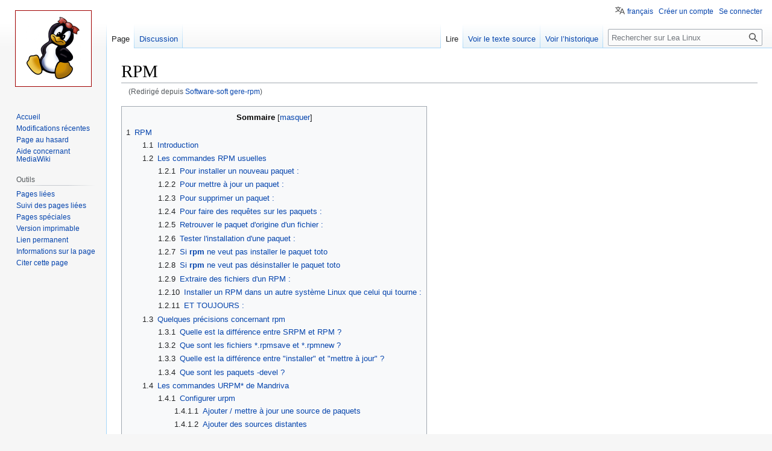

--- FILE ---
content_type: text/html; charset=UTF-8
request_url: https://lea-linux.org/documentations/Software-soft_gere-rpm
body_size: 18259
content:
<!DOCTYPE html>
<html class="client-nojs" lang="fr" dir="ltr">
<head>
<meta charset="UTF-8"/>
<title>RPM — Lea Linux</title>
<script>document.documentElement.className="client-js";RLCONF={"wgBreakFrames":false,"wgSeparatorTransformTable":[",\t."," \t,"],"wgDigitTransformTable":["",""],"wgDefaultDateFormat":"dmy","wgMonthNames":["","janvier","février","mars","avril","mai","juin","juillet","août","septembre","octobre","novembre","décembre"],"wgRequestId":"aWyyb1S-9p6UdAxLLikFegAAABk","wgCSPNonce":false,"wgCanonicalNamespace":"","wgCanonicalSpecialPageName":false,"wgNamespaceNumber":0,"wgPageName":"RPM","wgTitle":"RPM","wgCurRevisionId":44702,"wgRevisionId":44702,"wgArticleId":2701,"wgIsArticle":true,"wgIsRedirect":false,"wgAction":"view","wgUserName":null,"wgUserGroups":["*"],"wgCategories":["Logiciels","Fedora","RHEL","Mageia","Mandriva","SUSE","Commandes Unix","CC-BY-SA"],"wgPageContentLanguage":"fr","wgPageContentModel":"wikitext","wgRelevantPageName":"RPM","wgRelevantArticleId":2701,"wgIsProbablyEditable":false,"wgRelevantPageIsProbablyEditable":false,"wgRestrictionEdit":[],"wgRestrictionMove":[],
"wgRedirectedFrom":"Software-soft_gere-rpm","wgVector2022PreviewPages":[],"wgULSAcceptLanguageList":[],"wgULSCurrentAutonym":"français","wgInternalRedirectTargetUrl":"/documentations/RPM","wgULSPosition":"personal","wgULSisCompactLinksEnabled":true,"wgULSisLanguageSelectorEmpty":false};RLSTATE={"site.styles":"ready","user.styles":"ready","user":"ready","user.options":"loading","skins.vector.styles.legacy":"ready","ext.uls.pt":"ready"};RLPAGEMODULES=["mediawiki.action.view.redirect","site","mediawiki.page.ready","mediawiki.toc","skins.vector.legacy.js","ext.uls.compactlinks","ext.uls.interface"];</script>
<script>(RLQ=window.RLQ||[]).push(function(){mw.loader.implement("user.options@12s5i",function($,jQuery,require,module){mw.user.tokens.set({"patrolToken":"+\\","watchToken":"+\\","csrfToken":"+\\"});});});</script>
<link rel="stylesheet" href="/docs/load.php?lang=fr&amp;modules=ext.uls.pt%7Cskins.vector.styles.legacy&amp;only=styles&amp;skin=vector"/>
<script async="" src="/docs/load.php?lang=fr&amp;modules=startup&amp;only=scripts&amp;raw=1&amp;skin=vector"></script>
<meta name="generator" content="MediaWiki 1.40.1"/>
<meta name="robots" content="max-image-preview:standard"/>
<meta name="format-detection" content="telephone=no"/>
<meta name="viewport" content="width=1000"/>
<link rel="icon" href="/favicon.ico"/>
<link rel="search" type="application/opensearchdescription+xml" href="/docs/opensearch_desc.php" title="Lea Linux (fr)"/>
<link rel="EditURI" type="application/rsd+xml" href="https://lea-linux.org/docs/api.php?action=rsd"/>
<link rel="canonical" href="https://lea-linux.org/documentations/RPM"/>
<link rel="license" href="http://creativecommons.org/licenses/by-sa/3.0/"/>
<link rel="alternate" type="application/atom+xml" title="Flux Atom de Lea Linux" href="/docs/index.php?title=Sp%C3%A9cial:Modifications_r%C3%A9centes&amp;feed=atom"/>
</head>
<body class="skin-vector-legacy mediawiki ltr sitedir-ltr mw-hide-empty-elt ns-0 ns-subject page-RPM rootpage-RPM skin-vector action-view"><div id="mw-page-base" class="noprint"></div>
<div id="mw-head-base" class="noprint"></div>
<div id="content" class="mw-body" role="main">
	<a id="top"></a>
	<div id="siteNotice"></div>
	<div class="mw-indicators">
	</div>
	<h1 id="firstHeading" class="firstHeading mw-first-heading"><span class="mw-page-title-main">RPM</span></h1>
	<div id="bodyContent" class="vector-body">
		<div id="siteSub" class="noprint">De Lea Linux</div>
		<div id="contentSub"><div id="mw-content-subtitle"><span class="mw-redirectedfrom">(Redirigé depuis <a href="/docs/index.php?title=Software-soft_gere-rpm&amp;redirect=no" class="mw-redirect" title="Software-soft gere-rpm">Software-soft gere-rpm</a>)</span></div></div>
		<div id="contentSub2"></div>
		
		<div id="jump-to-nav"></div>
		<a class="mw-jump-link" href="#mw-head">Aller à la navigation</a>
		<a class="mw-jump-link" href="#searchInput">Aller à la recherche</a>
		<div id="mw-content-text" class="mw-body-content mw-content-ltr" lang="fr" dir="ltr"><div class="mw-parser-output"><div id="toc" class="toc" role="navigation" aria-labelledby="mw-toc-heading"><input type="checkbox" role="button" id="toctogglecheckbox" class="toctogglecheckbox" style="display:none" /><div class="toctitle" lang="fr" dir="ltr"><h2 id="mw-toc-heading">Sommaire</h2><span class="toctogglespan"><label class="toctogglelabel" for="toctogglecheckbox"></label></span></div>
<ul>
<li class="toclevel-1 tocsection-1"><a href="#RPM"><span class="tocnumber">1</span> <span class="toctext">RPM</span></a>
<ul>
<li class="toclevel-2 tocsection-2"><a href="#Introduction"><span class="tocnumber">1.1</span> <span class="toctext">Introduction</span></a></li>
<li class="toclevel-2 tocsection-3"><a href="#Les_commandes_RPM_usuelles"><span class="tocnumber">1.2</span> <span class="toctext">Les commandes RPM usuelles</span></a>
<ul>
<li class="toclevel-3 tocsection-4"><a href="#Pour_installer_un_nouveau_paquet_:"><span class="tocnumber">1.2.1</span> <span class="toctext">Pour installer un nouveau paquet&#160;:</span></a></li>
<li class="toclevel-3 tocsection-5"><a href="#Pour_mettre_à_jour_un_paquet_:"><span class="tocnumber">1.2.2</span> <span class="toctext">Pour mettre à jour un paquet&#160;:</span></a></li>
<li class="toclevel-3 tocsection-6"><a href="#Pour_supprimer_un_paquet_:"><span class="tocnumber">1.2.3</span> <span class="toctext">Pour supprimer un paquet&#160;:</span></a></li>
<li class="toclevel-3 tocsection-7"><a href="#Pour_faire_des_requêtes_sur_les_paquets_:"><span class="tocnumber">1.2.4</span> <span class="toctext">Pour faire des requêtes sur les paquets&#160;:</span></a></li>
<li class="toclevel-3 tocsection-8"><a href="#Retrouver_le_paquet_d&#39;origine_d&#39;un_fichier_:"><span class="tocnumber">1.2.5</span> <span class="toctext">Retrouver le paquet d'origine d'un fichier&#160;:</span></a></li>
<li class="toclevel-3 tocsection-9"><a href="#Tester_l&#39;installation_d&#39;une_paquet_:"><span class="tocnumber">1.2.6</span> <span class="toctext">Tester l'installation d'une paquet&#160;:</span></a></li>
<li class="toclevel-3 tocsection-10"><a href="#Si_rpm_ne_veut_pas_installer_le_paquet_toto"><span class="tocnumber">1.2.7</span> <span class="toctext">Si <b>rpm</b> ne veut pas installer le paquet toto</span></a></li>
<li class="toclevel-3 tocsection-11"><a href="#Si_rpm_ne_veut_pas_désinstaller_le_paquet_toto"><span class="tocnumber">1.2.8</span> <span class="toctext">Si <b>rpm</b> ne veut pas désinstaller le paquet toto</span></a></li>
<li class="toclevel-3 tocsection-12"><a href="#Extraire_des_fichiers_d&#39;un_RPM_:"><span class="tocnumber">1.2.9</span> <span class="toctext">Extraire des fichiers d'un RPM&#160;:</span></a></li>
<li class="toclevel-3 tocsection-13"><a href="#Installer_un_RPM_dans_un_autre_système_Linux_que_celui_qui_tourne_:"><span class="tocnumber">1.2.10</span> <span class="toctext">Installer un RPM dans un autre système Linux que celui qui tourne&#160;:</span></a></li>
<li class="toclevel-3 tocsection-14"><a href="#ET_TOUJOURS_:"><span class="tocnumber">1.2.11</span> <span class="toctext">ET TOUJOURS&#160;:</span></a></li>
</ul>
</li>
<li class="toclevel-2 tocsection-15"><a href="#Quelques_précisions_concernant_rpm"><span class="tocnumber">1.3</span> <span class="toctext">Quelques précisions concernant rpm</span></a>
<ul>
<li class="toclevel-3 tocsection-16"><a href="#Quelle_est_la_différence_entre_SRPM_et_RPM_?"><span class="tocnumber">1.3.1</span> <span class="toctext">Quelle est la différence entre SRPM et RPM&#160;?</span></a></li>
<li class="toclevel-3 tocsection-17"><a href="#Que_sont_les_fichiers_*.rpmsave_et_*.rpmnew_?"><span class="tocnumber">1.3.2</span> <span class="toctext">Que sont les fichiers *.rpmsave et *.rpmnew&#160;?</span></a></li>
<li class="toclevel-3 tocsection-18"><a href="#Quelle_est_la_différence_entre_&quot;installer&quot;_et_&quot;mettre_à_jour&quot;_?"><span class="tocnumber">1.3.3</span> <span class="toctext">Quelle est la différence entre "installer" et "mettre à jour"&#160;?</span></a></li>
<li class="toclevel-3 tocsection-19"><a href="#Que_sont_les_paquets_-devel_?"><span class="tocnumber">1.3.4</span> <span class="toctext">Que sont les paquets -devel&#160;?</span></a></li>
</ul>
</li>
<li class="toclevel-2 tocsection-20"><a href="#Les_commandes_URPM*_de_Mandriva"><span class="tocnumber">1.4</span> <span class="toctext">Les commandes URPM* de Mandriva</span></a>
<ul>
<li class="toclevel-3 tocsection-21"><a href="#Configurer_urpm"><span class="tocnumber">1.4.1</span> <span class="toctext">Configurer urpm</span></a>
<ul>
<li class="toclevel-4 tocsection-22"><a href="#Ajouter_/_mettre_à_jour_une_source_de_paquets"><span class="tocnumber">1.4.1.1</span> <span class="toctext">Ajouter / mettre à jour une source de paquets</span></a></li>
<li class="toclevel-4 tocsection-23"><a href="#Ajouter_des_sources_distantes"><span class="tocnumber">1.4.1.2</span> <span class="toctext">Ajouter des sources distantes</span></a></li>
<li class="toclevel-4 tocsection-24"><a href="#Supprimer_une_source_de_paquets"><span class="tocnumber">1.4.1.3</span> <span class="toctext">Supprimer une source de paquets</span></a></li>
</ul>
</li>
<li class="toclevel-3 tocsection-25"><a href="#Installer_avec_urpmi"><span class="tocnumber">1.4.2</span> <span class="toctext">Installer avec urpmi</span></a>
<ul>
<li class="toclevel-4 tocsection-26"><a href="#Installer_depuis_les_sources_urpm"><span class="tocnumber">1.4.2.1</span> <span class="toctext">Installer depuis les sources urpm</span></a></li>
<li class="toclevel-4 tocsection-27"><a href="#Installer_directement_un_ou_plusieurs_fichiers_rpm"><span class="tocnumber">1.4.2.2</span> <span class="toctext">Installer directement un ou plusieurs fichiers rpm</span></a></li>
</ul>
</li>
<li class="toclevel-3 tocsection-28"><a href="#Désinstaller_avec_urpme"><span class="tocnumber">1.4.3</span> <span class="toctext">Désinstaller avec urpme</span></a>
<ul>
<li class="toclevel-4 tocsection-29"><a href="#Désinstaller_un_paquet"><span class="tocnumber">1.4.3.1</span> <span class="toctext">Désinstaller un paquet</span></a></li>
<li class="toclevel-4 tocsection-30"><a href="#Désinstaller_toutes_les_bibliothèques_inutilisées"><span class="tocnumber">1.4.3.2</span> <span class="toctext">Désinstaller toutes les bibliothèques inutilisées</span></a></li>
</ul>
</li>
<li class="toclevel-3 tocsection-31"><a href="#Rechercher_avec_urpmf_(et_urpmq)"><span class="tocnumber">1.4.4</span> <span class="toctext">Rechercher avec urpmf (et urpmq)</span></a></li>
<li class="toclevel-3 tocsection-32"><a href="#Mettre_à_jour_le_système"><span class="tocnumber">1.4.5</span> <span class="toctext">Mettre à jour le système</span></a></li>
<li class="toclevel-3 tocsection-33"><a href="#Conclusion_sur_urpm"><span class="tocnumber">1.4.6</span> <span class="toctext">Conclusion sur urpm</span></a></li>
</ul>
</li>
<li class="toclevel-2 tocsection-34"><a href="#apt-get_sur_Red_Hat"><span class="tocnumber">1.5</span> <span class="toctext">apt-get sur Red Hat</span></a>
<ul>
<li class="toclevel-3 tocsection-35"><a href="#Installation_de_apt-get"><span class="tocnumber">1.5.1</span> <span class="toctext">Installation de apt-get</span></a></li>
<li class="toclevel-3 tocsection-36"><a href="#Installer_/_Désinstaller_/_Mettre_à_jour_des_packages"><span class="tocnumber">1.5.2</span> <span class="toctext">Installer / Désinstaller / Mettre à jour des packages</span></a>
<ul>
<li class="toclevel-4 tocsection-37"><a href="#Installer_/_Mettre_à_jour_un_ou_plusieurs_packages"><span class="tocnumber">1.5.2.1</span> <span class="toctext">Installer / Mettre à jour un ou plusieurs packages</span></a></li>
<li class="toclevel-4 tocsection-38"><a href="#Désinstaller_avec_apt-get"><span class="tocnumber">1.5.2.2</span> <span class="toctext">Désinstaller avec apt-get</span></a></li>
<li class="toclevel-4 tocsection-39"><a href="#Mettre_à_jour_le_système_2"><span class="tocnumber">1.5.2.3</span> <span class="toctext">Mettre à jour le système</span></a></li>
<li class="toclevel-4 tocsection-40"><a href="#Rechercher_des_informations_sur_un_package_installé"><span class="tocnumber">1.5.2.4</span> <span class="toctext">Rechercher des informations sur un package installé</span></a></li>
</ul>
</li>
</ul>
</li>
<li class="toclevel-2 tocsection-41"><a href="#Voir_aussi"><span class="tocnumber">1.6</span> <span class="toctext">Voir aussi</span></a></li>
<li class="toclevel-2 tocsection-42"><a href="#À_propos_de_cette_documentation"><span class="tocnumber">1.7</span> <span class="toctext">À propos de cette documentation</span></a></li>
<li class="toclevel-2"><a href="#Copyright"><span class="tocnumber">1.8</span> <span class="toctext">Copyright</span></a></li>
</ul>
</li>
</ul>
</div>

<h1><span class="mw-headline" id="RPM">RPM</span></h1>
<p>Installer des programmes sous GNU/Linux est très simple quand on utilise les bons outils...
</p><p>Ce document ne vise pas à remplacer la page de man de RPM, mais plutôt de donner une courte référence des commandes les plus utiles pour gérer vos paquets à ce format.
</p><p>Voir aussi <a href="/documentations/YUM" title="YUM">Quelques subtiles options de YUM</a> et les fiches pratiques concernant l'installation de logiciels sous <a href="/documentations/Fiches:Administration-ficheinstall-Fedora" class="mw-redirect" title="Fiches:Administration-ficheinstall-Fedora">Fedora</a>, <a href="/documentations/Fiches:Administration-ficheinstall-Mandriva" title="Fiches:Administration-ficheinstall-Mandriva">Mandriva</a> et <a href="/documentations/Fiches:Administration-ficheinstall-Mageia" class="mw-redirect" title="Fiches:Administration-ficheinstall-Mageia">Mageia</a>.
</p>
<h2><span class="mw-headline" id="Introduction">Introduction</span></h2>
<p>Le format RPM (RedHat Package Manager), a été, comme son nom l'indique, créé à l'origine pour la distribution Red Hat. Depuis, de nombreuses distributions l'ont utilisé, on peut citer par exemple Mandriva (ex-Mandrake) ou SuSE. 
</p><p>D'autres formats de paquets dans le monde Linux sont DEB (pour Debian) et TGZ (pour Slackware). <b>Qu'est-ce qu'un paquet&#160;?</b> C'est un fichier (une archive, un peu comme un fichier .tar ou .zip) qui contient tous les fichiers appartenant à une application, une bibliothèque, etc. ainsi que des scripts de contrôle qui sont exécutés lors de l'installation ou de la désinstallation de l'application. Ce fichier contient également toutes les dépendances à d'autres applications, bibliothèques, etc.<br /><u>Note</u>&#160;: on parle indifféremment de paquet, package ou même paquetage pour désigner le fichier qui contient l'ensemble des fichiers d'un programme (le fichier rpm lui-même).<br />
</p><p>Il existe de nombreux utilitaires graphiques tels que Kpackage, GnoRPM, Midnight Commander, etc. qui permettent d'installer et de gérer les paquets RPM. L'installation depuis la ligne de commande reste toutefois la solution la plus rapide et la plus efficace pour ce travail.
</p><p>La plus grande partie des commandes décrites peuvent être exécutée par un utilisateur lambda. Toutefois les commandes qui installent, mettent à jour ou suppriment des paquets nécessitent des droits d'administrateur (root).
</p><p>Nous allons voir ici deux méthodes pour gérer les paquets RPM&#160;:<br />
</p>
<ul><li><a href="/documentations/G%C3%A9rer_les_paquetages_RPM#Les_commandes_rpm_usuelles" class="mw-redirect" title="Gérer les paquetages RPM">la commande rpm</a>,</li>
<li><a href="/documentations/G%C3%A9rer_les_paquetages_RPM#Les_commandes_urpm.2A_de_Mandrake" class="mw-redirect" title="Gérer les paquetages RPM">les commandes urpm* de Mandriva</a>.</li></ul>
<p>Les noms des paquets sont très longs et donc très pénibles à orthographier correctement. Linux offre toutefois des aides à la frappe&#160;:
</p>
<ul><li>lorsque vous installez un RPM, ou travaillez sur un RPM non encore installé, utilisez la complétion de ligne de commande en tapant les premières lettres du nom du fichier RPM puis la touche TAB. Si la correspondance reste équivoque, Linux vous donnera les possibilités trouvées, retapera votre ligne et vous laissera ajouter quelques lettres pour lever l'indétermination.</li>
<li>lorsque vous travaillez sur un RPM qui est déjà installé, la commande <b>rpm</b> s'adresse à la base de données des paquets installés, qui consigne les noms courts en plus des noms de fichiers complets. L'indication du numéro de version n'est donc en général pas nécessaire (sauf si le même package est installé 2 fois avec 2 versions différentes).</li></ul>
<h2><span class="mw-headline" id="Les_commandes_RPM_usuelles">Les commandes RPM usuelles</span></h2>
<h3><span class="mw-headline" id="Pour_installer_un_nouveau_paquet_:">Pour installer un nouveau paquet&#160;:</span></h3>
<div class="code">rpm -ivh toto.rpm</div>
<p>Attention, si vous installez un paquet par cette méthode et qu'il existe déjà sur votre système dans une version inférieure, vous risquez d'avoir des problèmes pour le désinstaller (voir plus bas). Par contre, pour installer une bibliothèque simultanément en deux version différentes, utilisez cette syntaxe.
</p><p>Les options <b>h</b> et <b>v</b> ne sont pas obligatoires, <b> -i</b> est suffisant pour faire une installation. L'option <b> h</b> provoque l'affichage d'une barre de progression (ça fait très pro sur l'écran&#160;!) et <b>v</b> rend l'installation bavarde, ce qui fournit des messages plus explicites en cas d'erreur. L'option <b> -vh</b> peut être appliquée sur toutes les commandes rpm ci-après afin de rendre rpm plus bavard.
</p>
<h3><span id="Pour_mettre_.C3.A0_jour_un_paquet_:"></span><span class="mw-headline" id="Pour_mettre_à_jour_un_paquet_:">Pour mettre à jour un paquet&#160;:</span></h3>
<div class="code">rpm -Uvh toto.rpm</div>
<p>Avec un "U" comme "Upgrade" (mise à jour en anglais).
</p><p>Attention, ceci ne s'applique pas pour upgrader un noyau, voir la <a href="/documentations/Kernel-index" class="mw-redirect" title="Kernel-index">rubrique noyau</a> à ce sujet.
</p><p>Enfin, pour remplacer un paquet par un paquet plus ancien ("downgrader"), la commande à utiliser est&#160;:
</p>
<div class="code">rpm -Uvh --oldpaquet toto.rpm</div>
<h3><span class="mw-headline" id="Pour_supprimer_un_paquet_:">Pour supprimer un paquet&#160;:</span></h3>
<div class="code">rpm -e toto<br /> rpm -e toto-version</div>
<p>Le "<b>e</b>" correspond à "erase" (effacer en anglais). <br /> La syntaxe complète (avec numéro de version) permet de distinguer deux versions d'un même paquet qui auraient été installées ensemble.
</p>
<h3><span id="Pour_faire_des_requ.C3.AAtes_sur_les_paquets_:"></span><span class="mw-headline" id="Pour_faire_des_requêtes_sur_les_paquets_:">Pour faire des requêtes sur les paquets&#160;:</span></h3>
<p>Afficher la liste de tous les paquets déjà installés J'imagine que "<b>a</b>" doit signifier "all"&#160;;-)&#160;:<br />
</p>
<div class="code">rpm -qa</div>
<p>et
</p>
<div class="code">rpm -qa | less</div>
<p>Pour afficher la liste page par page...  
</p><p>Trouve un paquet identifié par son nom (toto)&#160;:
</p>
<div class="code">rpm -qa | grep toto</div>
<p>La recherche peut s'appliquer à une partie seulement du nom, par exemple <b>rpm -qa | grep 'util'</b> vous donne la liste de tous les RPM installés tels que util-linux, nautilus, bind_utils etc.. Attention la syntaxe est sensible à la distinction majuscules / minuscules&#160;!
</p><p>Pour trier par date d'installation&#160;:
</p>
<div class="code">rpm -qa --last</div>
<p>Pour trier par taille&#160;:
</p>
<div class="code">rpm -qa --queryformat '%{name}&#160;%{size}\n' | sort -n +1 | column -t</div>
<p>Jolie ligne de commande n'est-ce pas&#160;?&#160;;-)
</p><p>Obtenir la liste des fichiers contenus dans un paquet toto qui est déjà installé&#160;:
</p>
<div class="code">rpm -ql toto</div>
<p>On dira que "<b>l</b>" est l'initiale de "list".
</p><p>Dans la foulée de la syntaxe précédente, celle-ci donne les informations relatives à ce paquet, une brève description de ce que fait le paquet, des dépendances qui doivent être satisfaites, etc.&#160;:
</p>
<div class="code">rpm -qi toto</div>
<p>On parie que "<b>i</b>" est mis pour "information"&#160;? <br /> La même chose sur un paquet pas encore installé&#160;: 
</p>
<div class="code">rpm -qip toto.rpm</div>
<p>Avec un "<b>p</b>" comme "paquet".
</p><p>Nota&#160;:
</p>
<ul><li>L'option <b>p</b> s'applique aussi à d'autres syntaxes, par exemple <b>rpm -qlp toto.rpm</b> pour avoir la liste des fichiers d'un paquet non encore installé.</li>
<li>Les options de requêtes peuvent se cumuler. Par exemple <b>rpm -ql<b>ip</b> toto.rpm</b> donnera  à la fois les infos et la liste des fichiers du paquet toto.rpm.</li></ul>
<h3><span id="Retrouver_le_paquet_d.27origine_d.27un_fichier_:"></span><span class="mw-headline" id="Retrouver_le_paquet_d'origine_d'un_fichier_:">Retrouver le paquet d'origine d'un fichier&#160;:</span></h3>
<div class="code">rpm -qf /usr/lib/toto.txt</div>
<p>Il peut arriver que vous vous trouviez en face d'un fichier dont vous vous demandez quel est le paquet qui a bien pu installer ce fichier. Pas de panique&#160;! Là aussi la commande RPM peut vous être d'une aide précieuse. Ici le '<b>f</b>' signifie fichier (file en anglais).
</p><p>Cette commande fonctionne sur les paquets installés. Oui, mais si on veut trouver un fichier parmi les paquets non installés&#160;?<br /> Si vous utilisez Mandriva (voir la partie sur urpm plus bas), la commande suivante fera l'affaire&#160;:<br /><b>urpmf le_fichier</b><br /> Sinon, placez-vous dans le répertoire contenant les .rpm (le CD en général) et faites&#160;:<br /><b>for i in *.rpm&#160;; do rpm -qpli $i | grep le_fichier &amp;&amp; echo $i&#160;; done</b><br /> ou bien&#160;: <br /><b>rpm -q -p -filesbypkg *.rpm | grep le_fichier</b>.
</p>
<h3><span id="Tester_l.27installation_d.27une_paquet_:"></span><span class="mw-headline" id="Tester_l'installation_d'une_paquet_:">Tester l'installation d'une paquet&#160;:</span></h3>
<div class="code">rpm -i --test toto</div>
<p>Effectue simplement une vérification sans installer le paquet toto. Permet essentiellement de vérifier si l'installation pourrait se dérouler sans encombre ou alors si des dépendances non satisfaites risquent de faire avorter l'installation.
</p>
<h3><span class="mw-headline" id="Si_rpm_ne_veut_pas_installer_le_paquet_toto">Si <b>rpm</b> ne veut pas installer le paquet toto</span></h3>
<p>Il existe plusieurs options. Premièrement&#160;: ne pas vérifier les dépendances.
</p>
<div class="code">rpm -i --nodeps toto</div>
<p>Deuxièmement&#160;: forcer l'installation, en cas de conflit avec certains autres <b>rpm</b>.
</p>
<div class="code">rpm -i --force toto</div>
<p>Enfin, combinez les deux options pour vraiment obliger <b>rpm</b> à procéder à l'installation.
</p>
<h3><span id="Si_rpm_ne_veut_pas_d.C3.A9sinstaller_le_paquet_toto"></span><span class="mw-headline" id="Si_rpm_ne_veut_pas_désinstaller_le_paquet_toto">Si <b>rpm</b> ne veut pas désinstaller le paquet toto</span></h3>
<p>Il suffit alors de faire&#160;:
</p><p><b>rpm -qa | grep toto</b>
</p><p>Affiche la liste des paquets dont le nom contient toto, par exemple&#160;:
</p>
<div class="code">
<p>toto-1.1<br />
toto-1.2
</p>
</div>
<div class="code">rpm -e toto-1.1</div>
<p>Désinstalle le paquet désigné par son nom <b>et</b> son numéro de version. 
</p>
<h3><span id="Extraire_des_fichiers_d.27un_RPM_:"></span><span class="mw-headline" id="Extraire_des_fichiers_d'un_RPM_:">Extraire des fichiers d'un RPM&#160;:</span></h3>
<p>Certains outils comme Midnight Commander (commande <b>mc</b>, ou <b>gmc</b>) permettent d'ouvrir des fichiers rpm, de se déplacer dedans et de copier des fichiers vers d'autres répertoires.
</p><p>Vous pouvez aussi convertir le rpm en archive cpio (l'ancêtre de tar), par la commande <b>rpm2cpio</b>, et ensuite utiliser la commande <b>cpio</b> pour extraire le ou les fichiers.
</p>
<h3><span id="Installer_un_RPM_dans_un_autre_syst.C3.A8me_Linux_que_celui_qui_tourne_:"></span><span class="mw-headline" id="Installer_un_RPM_dans_un_autre_système_Linux_que_celui_qui_tourne_:">Installer un RPM dans un autre système Linux que celui qui tourne&#160;:</span></h3>
<p>Vous avez plusieurs systèmes Linux sur votre machine, ou bien vous avez bouté avec le CD ou une disquette de sauvegarde. Vous souhaitez installer un rpm dans un autre système dont la partition racine est monté dans /mnt/racine. La commande à taper est&#160;:
</p>
<div class="code">rpm -i --root=/mnt/racine /chemin/paquet.rpm</div>
<p>Vous pouvez utiliser l'option <b>--root=/mnt/racine</b> dans toutes les commandes rpm, pour faire des recherches, etc. avec rpm sur l'autre système Linux.
</p>
<h3><span class="mw-headline" id="ET_TOUJOURS_:">ET TOUJOURS&#160;:</span></h3>
<div class="code">man rpm</div>
<p>L'accès à la page du manuel, le réflexe qu'on devrait toujours avoir...
</p><p><br />
<br />
</p>
<h2><span id="Quelques_pr.C3.A9cisions_concernant_rpm"></span><span class="mw-headline" id="Quelques_précisions_concernant_rpm">Quelques précisions concernant rpm</span></h2>
<h3><span id="Quelle_est_la_diff.C3.A9rence_entre_SRPM_et_RPM_.3F"></span><span class="mw-headline" id="Quelle_est_la_différence_entre_SRPM_et_RPM_?">Quelle est la différence entre SRPM et RPM&#160;?</span></h3>
<p>Les paquets SRPM (Source RPM) contiennent les sources d'un logiciel prêtes à être recompilées et transformées en paquet rpm. Afin de reconstruire un paquet rpm à partir d'un srpm (fichier .src.rpm), il faut utiliser la commande&#160;:
</p>
<div class="code"> # rpmbuild --rebuild paquet.src.rpm</div>
<p>Le paquet rpm résultant se trouvera dans <b>/usr/src/RPM/RPMS/&lt;arch&gt;</b> où <b>&lt;arch&gt;</b> est i386, i586, ppc, etc. suivant votre architecture.
</p><p>Pour simplement installer le paquet, sans reconstruire le fichier .rpm, faire&#160;:
</p>
<div class="code"> # rpmbuild --recompile paquet.src.rpm</div>
<p>Cela peut être très utile pour installer un programme qui a été compilé avec des versions de librairies différentes des vôtres et qui refuse donc de s'installer, tout en conservant l'intégrité de votre base de données des rpm (tout programme installé devrait être dans la base, mais si vous installez à partir des sources .tar.gz par ./configure &amp;&amp; make install, cela ne sera pas le cas.). Par exemple - cet exemple date un peu -, vous pouvez récupérer un srpm de Mandrake Cooker (la version de développement) et essayer de le reconstruire sur une Mandrake 8.2.
</p><p>Note&#160;: ce processus nécessite que les paquets -devel nécessaires aient été installés, ainsi que les compilateurs utilisés, etc. Voir l'article sur [[Software-soft_gere-compil|la compilation] .<br />
</p>
<h3><span id="Que_sont_les_fichiers_.2A.rpmsave_et_.2A.rpmnew_.3F"></span><span class="mw-headline" id="Que_sont_les_fichiers_*.rpmsave_et_*.rpmnew_?">Que sont les fichiers *.rpmsave et *.rpmnew&#160;?</span></h3>
<p>Lorsque rpm installe un paquet, il peut soit conserver les anciens fichiers de configuration&#160;; les nouveaux seront alors renommés en *.rpmnew.<br /> Si rpm remplace les anciens fichiers de configuration par des nouveaux, alors ce sont les anciens qui seront renommés en *.rpmsave.
</p>
<h3><span id="Quelle_est_la_diff.C3.A9rence_entre_.22installer.22_et_.22mettre_.C3.A0_jour.22_.3F"></span><span class="mw-headline" id="Quelle_est_la_différence_entre_&quot;installer&quot;_et_&quot;mettre_à_jour&quot;_?">Quelle est la différence entre "installer" et "mettre à jour"&#160;?</span></h3>
<p>La mise à jour (<i>upgrade</i> en anglais) remplace l'ancien paquet par le nouveau, tandis que l'installation conserve si possible l'ancienne version du programme et installe la nouvelle en parallèle.
</p><p>Cela peut être fort utile pour les bibliothèques&#160;: lorsque vous essayez de mettre à jour une bibliothèque, vous pouvez rompre des dépendances avec les programmes déjà installés (s'il y a un gros saut de version). Afin de ne pas avoir de problèmes, au lieu de mettre à jour la nouvelle version, installez-la&#160;; ainsi l'ancienne version restera présente et les anciens programmes tourneront sans problème. Cela ne pose aucun problème d'avoir plusieurs versions d'une bibliothèque installée sur un système.<br />
</p>
<h3><span id="Que_sont_les_paquets_-devel_.3F"></span><span class="mw-headline" id="Que_sont_les_paquets_-devel_?">Que sont les paquets -devel&#160;?</span></h3>
<p>Vous avez sans doute remarqué que souvent, pour un paquet toto.rpm, vous aviez un deuxième paquet toto-devel.rpm.
</p><p>toto.rpm contient le logiciel, bibliothèque, etc. lui-même, c'est à dire la version que vous allez utiliser tous les jours.
</p><p>toto-devel.rpm contient des fichiers (les "entêtes", etc.) qui permettent de compiler des programmes qui utilisent toto. Ainsi, toutes les bibliothèques ont leur paquet -devel.
</p><p>Vous avez besoin d'installer les paquets -devel uniquement si vous désirez compiler des logiciels, que ce soit d'après l'archive tar.gz ou le paquet src.rpm.<br /><br />
</p><p><br />
<br />
</p>
<h2><span id="Les_commandes_URPM.2A_de_Mandriva"></span><span class="mw-headline" id="Les_commandes_URPM*_de_Mandriva">Les commandes URPM* de Mandriva</span></h2>
<p>La commande initiale rpm de Red Hat - souffrait de nombreuses limitations que Mandrake puis Mandriva a dépassées, en créant les outils urpm* (User RPM) à partir de Mandrake 7.0 (2000). 
</p><p>urpm est utilisée aujourd'hui par Mandriva et ses dérivées, comme Mageia. Red Hat utilise quant à lui désormais le gestionnaire de paquets <a href="/documentations/Fiches:Administration-ficheinstall-Fedora" class="mw-redirect" title="Fiches:Administration-ficheinstall-Fedora">YUM</a> (depuis Fedora Core 1, en 2003) issu de la distribution Yellow Dog.
</p><p>Les avantages d'urpm sur la commande rpm&#160;:
</p>
<ul><li>résolution automatique et installation/désistallation automatique des paquets dépendants (rpm indique seulement le nom de paquets manquants)&#160;;</li>
<li>urpm connaît l'ensemble des paquets installables depuis différentes sources (les CD, serveurs ftp de mise à jour, <a rel="nofollow" class="external text" href="http://plf.zarb.org">Penguin Liberation Front</a> ...)&#160;;</li>
<li>urpm permet d'installer des paquets depuis internet lorsque ceux-ci sont plus récents que sur les CD (depuis Mandrake 8.0)&#160;;</li>
<li>urpm permet d'installer des paquets en donnant seulement un nom incomplet (exemple&#160;: <b>urpmi amarok</b> pour chercher et installer Amarok, <b>urpmi mplayer</b>, etc.)&#160;;</li>
<li>etc.</li></ul>
<p>Sur chacune des commandes dont on va parler ci-dessous, je vous conseille de lire la page de man (<b>man urpmi</b>, <b>man urpmf</b>, etc.) afin d'en apprendre plus.
</p><p>Toutes les actions décrites ici peuvent également être réalisées de manière graphique, avec le gestionnaire graphique de programmes Rpmdrake (lançable via les menus ou par la commande <b>rpmdrake</b>) qui est une interface graphique aux programmes urpm*. Je vous conseille de tester les deux manières de faire, car contrairement aux apparences, la ligne de commande peut être plus simple et/ou rapide.
</p>
<h3><span class="mw-headline" id="Configurer_urpm">Configurer urpm</span></h3>
<h4><span id="Ajouter_.2F_mettre_.C3.A0_jour_une_source_de_paquets"></span><span class="mw-headline" id="Ajouter_/_mettre_à_jour_une_source_de_paquets">Ajouter / mettre à jour une source de paquets</span></h4>
<p>Après avoir installé votre distribution, le média d'installation (CD par exmeple) ont été créés dans la base de données de urpm en tant que source de paquets.
</p><p>Cependant, vous pouvez ajouter autant de sources que vous le désirez. Supposons par exemple que vous ayez un répertoire "incoming/rpms" dans lequel vous placez tous les rpm que vous récupérez sur internet. Vous pouvez l'ajouter à votre base de données urpm par la commande&#160;:
</p>
<div class="code"> # urpmi.addmedia mes_rpm file://home/jice/incoming/rpms</div>
<p>Où mes_rpm est le nom (arbitraire) que vous donnez à votre source de paquets.
</p><p>Par la suite, vous pourrez mettre à jour cette source par&#160;:<br />
</p>
<div class="code">urpmi.update mes_rpm</div>
<p>De même, pour ajouter une source ftp de paquets, on donne l'URL du fichier hdlist.cz sur le serveur. Exemple pour le <a rel="nofollow" class="external text" href="http://plf.zarb.org">Penguin Liberation Front</a> et une Mandrake 9.0&#160;:<br />
</p>
<div class="code">urpmi.addmedia plf <a rel="nofollow" class="external free" href="ftp://ftp.easynet.fr/plf/9.0">ftp://ftp.easynet.fr/plf/9.0</a> with hdlist.cz</div>
<p>Et de la même façon, pour mettre à jour la source de temps en temps&#160;:
</p>
<div class="code">urpmi.update plf</div>
<p>L'option -a permet de mettre à jour toutes les sources en même temps&#160;:
</p>
<div class="code">urpmi.update -a</div>
<h4><span class="mw-headline" id="Ajouter_des_sources_distantes">Ajouter des sources distantes</span></h4>
<p>Si vous possédez une connexion à haut débit (ce n'est pas obligatoire, mais conseillé pour utiliser cette option), vous pouvez utiliser des sources <b>main</b> <b>contrib</b> et <b>update</b> situées sur internet.
</p><p>L'outil en ligne à <a rel="nofollow" class="external text" href="http://easyurpmi.zarb.org">cette adresse</a> vous permet de configurer vos sources urpmi facilement selon votre distribution et votre localisation géographique. Si vous avez une connexion à haut débit, je vous conseille même de commencer par un <b>urpmi.removemedia -a</b> pour ne plus utiliser les cdroms comme sources, et ne plus vous fatiguer à les chercher dans la pile de cd.
</p><p><u>Note</u>&#160;: le fichier de configuration de urpm est <b>/etc/urpmi/urpmi.cfg</b> et les bases de données dans <b>/var/lib/urpmi</b>.
</p>
<h4><span class="mw-headline" id="Supprimer_une_source_de_paquets">Supprimer une source de paquets</span></h4>
<p>Pour supprimer la source mes_rpm, taper&#160;:<br />
</p>
<div class="code">urpmi.removemedia mes_rpm</div>
<h3><span class="mw-headline" id="Installer_avec_urpmi">Installer avec urpmi</span></h3>
<h4><span class="mw-headline" id="Installer_depuis_les_sources_urpm">Installer depuis les sources urpm<br /></span></h4>
<p>Pour installer un logiciel avec urpm, rien de plus simple. Vous tapez simplement la commande <b>urpmi</b> suivie d'une partie du nom du logiciel. Exemple&#160;:<br />
</p>
<div class="code">urpmi mplayer</div>
<p>urpmi va alors chercher la version la plus récente du paquet correspondant, regarder s'il doit installer des paquets dépendants (et vous en demander confirmation), et installer l'ensemble des paquets.
</p><p>Dans le cas ou l'argument donné à urpmi est ambigu, urpmi renvoie le nom des paquets correspondants&#160;; il ne vous reste plus qu'à choisir dans la liste et relancer urpmi avec le bon nom de paquets.
</p><p>Si vous voulez installer le paquet qui fournit une librairie (par exemple), utilisez le modifieur <b>-p</b>&#160;:
</p>
<div class="code">  # urpmi -p libe2p.so.2</div>
<p>urpmi va alors rechercher quel paquet fournit <b>libe2p.so.2</b> et l'installer (ici libext2fs2).
</p>
<h4><span class="mw-headline" id="Installer_directement_un_ou_plusieurs_fichiers_rpm">Installer directement un ou plusieurs fichiers rpm</span></h4>
<p>Dans ce cas, il suffit de passer le nom du fichier en argument à urpmi&#160;:
</p>
<div class="code">urpmi mon_paquet-version.i586.rpm</div>
<p>et le paquet sera mis à jour de la même manière que rpm -U l'aurait fait.
</p><p>urpmi peut installer plusieurs paquets d'un coup&#160;: par exemple, pour installer la dernière version de KDE que j'ai téléchargée, je me mets dans le répertoire où j'ai mis les rpm, et je tape&#160;:
</p>
<div class="code">urpmi *.rpm</div>
<p>Pour installer (et non mettre à jour un paquet, par exemple pour ajouter un nouveau noyau en parallèle de l'ancien, ou bien une nouvelle librairie qui doit coexister avec l'ancienne), il faut utiliser l'option <b>-i</b>&#160;:
</p>
<div class="code">urpmi -i</div><p>.
</p><p>urpmi peut également utiliser une url pour installer un paquet. Par exemple, <b>urpmi <a rel="nofollow" class="external free" href="http://example.com/example.rpm">http://example.com/example.rpm</a></b> va installer le paquet après l'avoir téléchargé. urpmi supporte http, ftp, rsync et ssh pour le moment.
</p>
<h3><span id="D.C3.A9sinstaller_avec_urpme"></span><span class="mw-headline" id="Désinstaller_avec_urpme">Désinstaller avec urpme</span></h3>
<h4><span id="D.C3.A9sinstaller_un_paquet"></span><span class="mw-headline" id="Désinstaller_un_paquet">Désinstaller un paquet</span></h4>
<p>Pour désinstaller un paquet, il faut utiliser <b>urpme</b>&#160;:
</p>
<div class="code">urpme mplayer</div>
<p>désinstallera mplayer. S'il y a des paquets qui en dépendent, urpme demandera s'il doit les désinstaller également. À utiliser avec précaution&#160;;-)<br />
</p>
<h4><span id="D.C3.A9sinstaller_toutes_les_biblioth.C3.A8ques_inutilis.C3.A9es"></span><span class="mw-headline" id="Désinstaller_toutes_les_bibliothèques_inutilisées">Désinstaller toutes les bibliothèques inutilisées</span></h4>
<p>La commande <b>urpmi_rpm-find-leaves -g</b> liste les bibliothèques que l'on peut desinstaller sans crainte.
</p><p>Associé à <b>urpme</b>, cela permet de nettoyer le système de toutes ses bibliothèques inutilisées:
</p>
<div class="code">urpme `urpmi_rpm-find-leaves -g`</div>
<p>Dans certains cas, il est nécessaire d'effectuer la commande plusieurs fois.
</p>
<h3><span id="Rechercher_avec_urpmf_.28et_urpmq.29"></span><span class="mw-headline" id="Rechercher_avec_urpmf_(et_urpmq)">Rechercher avec urpmf (et urpmq)</span></h3>
<p>L'outil de choix pour faire de recherches dans les paquets rpm est <b> urpmf</b>. Cela permet de rechercher non seulement dans les paquets installés comme avec rpm -q, mais aussi des paquets installables&#160;!
</p>
<div class="code">urpmf toto</div>
<p>renverra la liste de tous les paquets qui contiennent le fichier toto.
</p><p>urpmf dispose de nombreuses options pour faire des requêtes sur les différentes informations de la base de données des paquets.
</p><p>Quelques exemples&#160;:
</p><p>Liste des paquets du groupe "Games"&#160;:
</p>
<div class="code">urpmf --group Games</div>
<p>Taille du paquet "pingus"&#160;:
</p>
<div class="code">
<p>urpmf --size pingus<br />
<br />
pingus:size:1102629
</p>
</div>
<p>Recherche du mot "pingus" dans les résumés de paquets&#160;:
</p>
<div class="code">
<p>urpmf --summary pingus<br /> 
pingus:summary:Pingus - A free Lemmings clone
</p>
</div>
<p>Voir <b>man urpmf</b> pour de plus amples informations.
</p><p>La commande <b>urpmq</b> vous permet d'autres types de requêtes&#160;:
</p><p>Liste des paquets dont le nom contient la chaîne "toto"&#160;:
</p>
<div class="code">urpmq -y toto</div>
<p>Sur quelle source se trouve le paquet toto&#160;:
</p>
<div class="code">urpmq --archive toto</div>
<p>Quels paquets dépendent du paquet toto&#160;:
</p>
<div class="code">urpmq -d toto</div>
<p>Nom complet du fichier rpm du paquet toto&#160;:
</p>
<div class="code">urpmq -r toto</div>
<p>Résumé d'une ligne d'un paquet ( summary + nom + cersion )&#160;:
</p>
<div class="code">urpmq --summary toto</div>
<p>Voir aussi <b>man urpmq</b>.<br />
</p>
<h3><span id="Mettre_.C3.A0_jour_le_syst.C3.A8me"></span><span class="mw-headline" id="Mettre_à_jour_le_système">Mettre à jour le système</span></h3>
<p>urpm vous permet de mettre à jour votre système avec les derniers correctifs de sécurité et les corrections de bugs que les distributions publient régulièrement.
</p><p>Pour ce faire, il faut avoir paramétré un miroir ftp de mises à jour de sécurité dans urpm (voir configuration), ou avec le Gestionnaire de Programmes (qui est bien pratique pour cette opération).
</p><p>Si la source de mise à jour s'appelle maj_secu, il faut lancer la commandes suivante pour la mettre à jour&#160;:
</p>
<div class="code">urpmi.update maj_secu</div>
<p>puis&#160;:
</p>
<div class="code">urpmi --auto-select</div>
<p>urpm va alors lister les paquets mis à jour et vous demander si vous souhaitez les installer (pour qu'il installe tout sans demander, pratique pour mettre la commande dans un cron, ajouter l'option <b>--auto</b>).
</p><p>Si vous souhaitez que urpm ne mette pas à jour automatiquement certains paquets, il suffit d'ajouter leur nom dans le fichier <b>/etc/urpmi/skip.list</b> . Par exemple, pour empêcher urpm de mettre à jour automatiquement le kernel et la glibc, ajouter dans ce fichier&#160;:
</p>
<div class="code">kernel<br /> glibc</div>
<h3><span class="mw-headline" id="Conclusion_sur_urpm">Conclusion sur urpm</span></h3>
<p>Les détails des commandes urpm sont encore trop peu connus&#160;; la maintenance de votre Mandriva ou Mageia sera bien plus aisée avec leur utilisation.
</p><p><br />
<br />
</p>
<h2><span class="mw-headline" id="apt-get_sur_Red_Hat">apt-get sur Red Hat</span></h2>
<p>Comme dit plus haut, Red Hat et Fedora recommandent désormais le gestionnaire de paquets <a href="/documentations/YUM" title="YUM">YUM</a>. C'est ce que vous devez utiliser par défaut, le reste étant plus de la «&#160;bidouille&#160;»&#160;:-)
</p><p>Cependant, Red Hat dispose également d'autres outils pour faciliter la gestion des paquets et la mise à jour du système. J'ai (Jice) testé <b>rpm-get</b> que je n'ai pas trouvé satisfaisant. Par-contre le portage de <b>apt-get</b> sur redhat est véritablement une réussite. C'est donc cet utilitaire dont je parlerai concernant Redhat (pour l'article je travaille sur une Redhat 7.3)
</p><p>Cette version de apt-get pour RPM, même si elle est critiquée parce qu'elle utilise <b>RPM</b> (contre <b>dpkg</b> pour Debian), est extrêmement efficace
</p><p>Les principaux apports de <b>apt-get</b>:
</p>
<ul><li>Prise en charge des dépendances pour l'installation et la désinstallation de paquets&#160;;</li>
<li>Mise à jour complète de la distribution avec les dernières versions des paquets existantes&#160;;</li>
<li>Comme pour urpm, installation des paquetages en donnant seulement un nom incomplet.</li></ul>
<h3><span class="mw-headline" id="Installation_de_apt-get">Installation de apt-get</span></h3>
<p><b>Les packages à installer</b>&#160;:
</p><p>Vous devez installer au moins le package <a rel="nofollow" class="external text" href="http://apt.freshrpms.net/">apt-get</a> . Il contient les binaires que nous allons utiliser par la suite. Pour ceux qui préfèreraient utiliser une interface graphique, il en existe une, extrêmement conviviale, <a rel="nofollow" class="external text" href="http://ftp.freshrpms.net/pub/freshrpms/valhalla/synaptic/synaptic-0.25-fr0.1rh73.i386.rpm">synaptic</a>. <br /><span class="mw-default-size" typeof="mw:File"><a href="/documentations/Fichier:Rpm-rpm_synaptic.jpg" class="mw-file-description"><img src="/docs/images/2/2c/Rpm-rpm_synaptic.jpg" decoding="async" width="640" height="480" /></a></span>
</p><p><b>La configuration</b>&#160;:
</p><p>Elle est très simple. Une fois les packages installés il vous suffit de taper <b>apt-get update</b>. Ceci va synchroniser votre base de données locale avec celle du serveur ftp. Cette commande sera à relancer régulièrement pour remettre à jour cette base de données (à insérer dans une crontab par exemple).
</p>
<ul><li><b>/etc/apt/sources.list</b>&#160;: contient la liste des dépôts pour la récupération des packages. Ces dépôts peuvent être des CD-ROM, un emplacement sur votre disque dur, des URL.</li>
<li><b>/etc/apt/apt.conf</b>&#160;: fichier de configuration de apt-get</li>
<li><b>/var/cache/apt/archives</b>&#160;: contient les packages qui ont été downloadés pour être installés.</li></ul>
<p><b>Commande supplémentaire</b>&#160;:
</p><p>La commande <b>apt-cdrom</b> vous permet de rajouter directement au fichier <b>sources.list</b> des dépôts sur CD-ROM. <br />La syntaxe de la commande&#160;: <b>apt-cdrom --cdrom &lt;point-de-montage&gt; add</b><br /><b>Exemple&#160;: </b><b>apt-cdrom --cdrom /mnt/cdrom add</b><br /> Il vous reste alors à insérer successivement tous les CD en votre possession qui contiennent les packages Redhat.
</p>
<h3><span id="Installer_.2F_D.C3.A9sinstaller_.2F_Mettre_.C3.A0_jour_des_packages"></span><span class="mw-headline" id="Installer_/_Désinstaller_/_Mettre_à_jour_des_packages">Installer / Désinstaller / Mettre à jour des packages</span></h3>
<h4><span id="Installer_.2F_Mettre_.C3.A0_jour_un_ou_plusieurs_packages"></span><span class="mw-headline" id="Installer_/_Mettre_à_jour_un_ou_plusieurs_packages">Installer / Mettre à jour un ou plusieurs packages</span></h4>
<ul><li>Pour installer un ou plusieurs packages, on utilisera la commande <b>apt-get</b> avec l'argument <b>install</b>.<br /><b>Syntaxe</b>&#160;: <b>apt-get install package1 [package2...]</b><br /><b>Exemple</b>&#160;: <b>apt-get install mplayer</b> installera mplayer et les packages éventuellement nécessaires pour régler les dépendances.<br /></li>
<li>Vous pouvez également choisir d'installer des sources. Pour ce faire, il suffit d'utiliser l'argument <b>source</b>.<br /><b>Exemple&#160;:</b> <b>apt-get source galeon</b> vous permet de récupérer le RPM source de galeon.<br /></li>
<li>Pour mettre à jour un ou plusieurs packages, on utilisera la commande <b>apt-get</b> avec l'argument <b>upgrade</b>. Il est plus sûr au préalable d'exécuter la commande <b>apt-get update</b> pour mettre à jour la base de données locale et s'assurer que la mise à jour est réalisée avec la dernière version du dit package disponible.<br /><b>Syntaxe</b>&#160;: apt-get upgrade package1 [package2...]<br /><b>Exemple</b>&#160;: <b>apt-get upgrade mplayer</b> mettra à jour mplayer et les packages éventuellement nécessaires pour régler les dépendances.</li></ul>
<h4><span id="D.C3.A9sinstaller_avec_apt-get"></span><span class="mw-headline" id="Désinstaller_avec_apt-get">Désinstaller avec apt-get</span></h4>
<p>Désinstaller un ou plusieurs packages est aussi simple. Il suffit d'utiliser la commande <b>apt-get</b> suivie de l'argument <b>remove</b>.<br /><b>Syntaxe</b>&#160;: apt-get remove package1 [package2...]<br /><b>Exemple</b>&#160;: <b>apt-get remove mplayer</b> supprimera mplayer et les packages qui étaient dépendants de mplayer mais non utilisés par une autre application.
</p>
<h4><span id="Mettre_.C3.A0_jour_le_syst.C3.A8me_2"></span><span class="mw-headline" id="Mettre_à_jour_le_système_2">Mettre à jour le système</span></h4>
<p>Enfin <b>apt-get</b> peut vous permettre également de mettre à jour la totalité de votre distribution. Au préalable, on exécutera là encore un <b>apt-get update</b> pou s'assurer de disposer des derniers packages. Puis il suffit de lancer la commande <b>apt-get dist-upgrade</b>. Et le tour est joué&#160;;)
</p><p>Vous disposez également de la commande <b>apt-get check</b>. Elle vous permet de vérifier que vous n'avez pas de dépendances non résolues sur votre système.
</p>
<h4><span id="Rechercher_des_informations_sur_un_package_install.C3.A9"></span><span class="mw-headline" id="Rechercher_des_informations_sur_un_package_installé">Rechercher des informations sur un package installé</span></h4>
<p>Enfin la commande <b>apt-cache</b> vous permet d'obtenir un certain nombre d'informations sur les packages installés&#160;:
</p>
<ul><li>Pour vérifier qu'un package est bien installé, il suffit d'utiliser l'argument <b>search</b>.<br /><b>Syntaxe</b>&#160;: <b>apt-cache search chaine_de_caractères</b> (la chaîne de caractères peut contenir des expressions régulières).<br /><b>Exemple&#160;:</b> vous voulez vérifier que mplayer est bien installé&#160;:<br /><div class="code">&gt;apt-cache search mplayer<br /> mplayer - MPlayer, the Movie Player for Linux.<br /> mplayer-skins - A collection of skins for MPlayer.<br /> transcode - A Linux video stream processing utility.</div><br /></li>
<li>Pour vérifier les dépendances d'un package, on utilisera l'argument <b>depends</b>.<br /><b>Syntaxe</b>&#160;: <b>apt-cache depends chaine_de_caractères</b><br /><b>Exemple&#160;:</b> vous voulez connaitre les dépendances de mplayer&#160;:<br /><div class="code">&gt;apt-cache depends mplayer<br /> mplayer<br /> Depends: libdvdread<br /> Depends: libdvdcss<br /> libdvdcss2<br /> Depends: gtk+<br /> Depends: SDL<br /> Depends: divx4linux<br /> Depends: lame<br /> Depends: libvorbis<br /> Depends: lirc<br /> Depends: libdv<br /> Depends: aalib<br /> Depends: arts </div></li></ul>
<h2><span class="mw-headline" id="Voir_aussi">Voir aussi</span></h2>
<ul><li><a href="/documentations/YUM" title="YUM">Quelques subtiles options de YUM</a></li>
<li>Les fiches pratiques pour l'installation de logiciels sous <a href="/documentations/Fiches:Administration-ficheinstall-Fedora" class="mw-redirect" title="Fiches:Administration-ficheinstall-Fedora">Fedora</a>, <a href="/documentations/Fiches:Administration-ficheinstall-Mandriva" title="Fiches:Administration-ficheinstall-Mandriva">Mandriva</a> et <a href="/documentations/Fiches:Administration-ficheinstall-Mageia" class="mw-redirect" title="Fiches:Administration-ficheinstall-Mageia">Mageia</a>.</li>
<li><a href="/documentations/Installer_un_logiciel_sous_Linux" title="Installer un logiciel sous Linux">Installer un logiciel sous Linux</a></li>
<li><a rel="nofollow" class="external text" href="http://easyurpmi.zarb.org/?language=fr">easy URPMI</a>&#160;: un site pour trouver des sources urpmi (toutes&#160;?)</li></ul>
<p><br />
<br />
<b><b><a href="/documentations/Logiciels" title="Logiciels">@ Retour à la rubrique Logiciels</a></b></b>
</p>
<h2><span id=".C3.80_propos_de_cette_documentation"></span><span class="mw-headline" id="À_propos_de_cette_documentation">À propos de cette documentation</span></h2>
<p>Cette documentation a été écrite par <a href="/documentations/Utilisateur:LeaJice" class="mw-redirect" title="Utilisateur:LeaJice">Jean-Christophe 'Jice' Cardot</a>; révision par Jean-Marc Lichtle, puis <a href="/documentations/Utilisateur:LeaJice" class="mw-redirect" title="Utilisateur:LeaJice">Jice</a> et <a href="/documentations/Utilisateur:Ennael" title="Utilisateur:Ennael">Anne</a>, puis <a href="/documentations/Utilisateur:Maston28" title="Utilisateur:Maston28">Jean-Thomas Muyl (maston28)</a>; petits ajouts et mises à jour par <a href="/documentations/Utilisateur:Misc" title="Utilisateur:Misc">Misc</a> et <a href="/documentations/Utilisateur:Jiel" title="Utilisateur:Jiel">Jiel</a>.
</p><p>Son titre original était <i>RPM, URPMI et apt-get</i>. Elle a été scindée en trois partie en 2018, <a class="mw-selflink selflink">RPM</a>, <a href="/documentations/URPMI" title="URPMI">URPMI</a>, <a href="/documentations/Installation_de_apt-get_sur_Red_Hat_Linux_7.3" title="Installation de apt-get sur Red Hat Linux 7.3">Installation de apt-get sur Red Hat Linux 7.3</a>.
</p>
<h2><span class="mw-headline" id="Copyright">Copyright</span></h2>
<p><b>© 25/02/2000, 2001, 2002, 2004, 2005, 2006, 2011</b> <i><a href="/documentations/Utilisateur:LeaJice" class="mw-redirect" title="Utilisateur:LeaJice">Jean-Christophe Cardot</a>, Jean-Marc Lichtle, <a href="/documentations/Utilisateur:Ennael" title="Utilisateur:Ennael">Anne Nicolas</a>, <a href="/documentations/Utilisateur:Maston28" title="Utilisateur:Maston28">Jean-Thomas Muyl (maston28)</a></i>
</p>
<table align="center" style="width:80%; background-color:#f8f8f8; border:2px solid #e0e0e0; padding:5px;">

<tbody><tr>
<td align="center"><span class="mw-default-size" typeof="mw:File"><a href="/documentations/Fichier:CC_SomeRightsReserved.png" class="mw-file-description" title="Creative Commons License"><img alt="Creative Commons License" src="/docs/images/b/bb/CC_SomeRightsReserved.png" decoding="async" width="90" height="30" /></a></span><br /><span typeof="mw:File"><a href="/documentations/Fichier:Cc-by.png" class="mw-file-description" title="Creative Commons Attribution icon"><img alt="Creative Commons Attribution icon" src="/docs/images/d/de/Cc-by.png" decoding="async" width="24" height="24" /></a></span><span typeof="mw:File"><a href="/documentations/Fichier:Cc-sa.png" class="mw-file-description" title="Creative Commons Share Alike icon"><img alt="Creative Commons Share Alike icon" src="/docs/images/c/c2/Cc-sa.png" decoding="async" width="24" height="24" /></a></span>
</td>
<td align="center"><i> Ce document est publié sous licence  <a href="http://fr.wikipedia.org/wiki/Creative_Commons" class="extiw" title="w:Creative Commons">Creative Commons</a><br />Attribution, Partage à l'identique 4.0&#160;:<br /><a rel="nofollow" class="external free" href="https://creativecommons.org/licenses/by-sa/4.0/">https://creativecommons.org/licenses/by-sa/4.0/</a></i>
</td></tr></tbody></table>
<!-- 
NewPP limit report
Cached time: 20260118012638
Cache expiry: 86400
Reduced expiry: false
Complications: [show‐toc, no‐toc‐conversion]
CPU time usage: 0.112 seconds
Real time usage: 0.132 seconds
Preprocessor visited node count: 282/1000000
Post‐expand include size: 1328/2097152 bytes
Template argument size: 210/2097152 bytes
Highest expansion depth: 4/100
Expensive parser function count: 0/100
Unstrip recursion depth: 0/20
Unstrip post‐expand size: 2/5000000 bytes
-->
<!--
Transclusion expansion time report (%,ms,calls,template)
100.00%    6.765      1 Modèle:Copy
100.00%    6.765      1 -total
 47.94%    3.243      1 Modèle:CC-BY-SA
-->

<!-- Saved in parser cache with key leaprod_docs-mw_:pcache:idhash:2701-0!canonical and timestamp 20260118012638 and revision id 44702. Rendering was triggered because: diff-page
 -->
</div>
<div class="printfooter" data-nosnippet="">Récupérée de «&#160;<a dir="ltr" href="https://lea-linux.org/docs/index.php?title=RPM&amp;oldid=44702">https://lea-linux.org/docs/index.php?title=RPM&amp;oldid=44702</a>&#160;»</div></div>
		<div id="catlinks" class="catlinks" data-mw="interface"><div id="mw-normal-catlinks" class="mw-normal-catlinks"><a href="/documentations/Sp%C3%A9cial:Cat%C3%A9gories" title="Spécial:Catégories">Catégories</a> : <ul><li><a href="/documentations/Cat%C3%A9gorie:Logiciels" title="Catégorie:Logiciels">Logiciels</a></li><li><a href="/documentations/Cat%C3%A9gorie:Fedora" title="Catégorie:Fedora">Fedora</a></li><li><a href="/documentations/Cat%C3%A9gorie:RHEL" title="Catégorie:RHEL">RHEL</a></li><li><a href="/documentations/Cat%C3%A9gorie:Mageia" title="Catégorie:Mageia">Mageia</a></li><li><a href="/documentations/Cat%C3%A9gorie:Mandriva" title="Catégorie:Mandriva">Mandriva</a></li><li><a href="/documentations/Cat%C3%A9gorie:SUSE" title="Catégorie:SUSE">SUSE</a></li><li><a href="/documentations/Cat%C3%A9gorie:Commandes_Unix" title="Catégorie:Commandes Unix">Commandes Unix</a></li><li><a href="/documentations/Cat%C3%A9gorie:CC-BY-SA" title="Catégorie:CC-BY-SA">CC-BY-SA</a></li></ul></div></div>
	</div>
</div>

<div id="mw-navigation">
	<h2>Menu de navigation</h2>
	<div id="mw-head">
		
<nav id="p-personal" class="vector-menu mw-portlet mw-portlet-personal vector-user-menu-legacy" aria-labelledby="p-personal-label" role="navigation"  >
	<h3
		id="p-personal-label"
		
		class="vector-menu-heading "
	>
		<span class="vector-menu-heading-label">Outils personnels</span>
	</h3>
	<div class="vector-menu-content">
		
		<ul class="vector-menu-content-list"><li id="pt-uls" class="mw-list-item active"><a class="uls-trigger" href="#"><span>français</span></a></li><li id="pt-createaccount" class="mw-list-item"><a href="/docs/index.php?title=Sp%C3%A9cial:Cr%C3%A9er_un_compte&amp;returnto=RPM" title="Nous vous encourageons à créer un compte utilisateur et vous connecter ; ce n’est cependant pas obligatoire."><span>Créer un compte</span></a></li><li id="pt-login" class="mw-list-item"><a href="/docs/index.php?title=Sp%C3%A9cial:Connexion&amp;returnto=RPM" title="Nous vous encourageons à vous connecter ; ce n’est cependant pas obligatoire. [o]" accesskey="o"><span>Se connecter</span></a></li></ul>
		
	</div>
</nav>

		<div id="left-navigation">
			
<nav id="p-namespaces" class="vector-menu mw-portlet mw-portlet-namespaces vector-menu-tabs vector-menu-tabs-legacy" aria-labelledby="p-namespaces-label" role="navigation"  >
	<h3
		id="p-namespaces-label"
		
		class="vector-menu-heading "
	>
		<span class="vector-menu-heading-label">Espaces de noms</span>
	</h3>
	<div class="vector-menu-content">
		
		<ul class="vector-menu-content-list"><li id="ca-nstab-main" class="selected mw-list-item"><a href="/documentations/RPM" title="Voir le contenu de la page [c]" accesskey="c"><span>Page</span></a></li><li id="ca-talk" class="mw-list-item"><a href="/documentations/Discussion:RPM" rel="discussion" title="Discussion au sujet de cette page de contenu [t]" accesskey="t"><span>Discussion</span></a></li></ul>
		
	</div>
</nav>

			
<nav id="p-variants" class="vector-menu mw-portlet mw-portlet-variants emptyPortlet vector-menu-dropdown" aria-labelledby="p-variants-label" role="navigation"  >
	<input type="checkbox"
		id="p-variants-checkbox"
		role="button"
		aria-haspopup="true"
		data-event-name="ui.dropdown-p-variants"
		class="vector-menu-checkbox"
		aria-labelledby="p-variants-label"
	/>
	<label
		id="p-variants-label"
		 aria-label="Modifier la variante de langue"
		class="vector-menu-heading "
	>
		<span class="vector-menu-heading-label">français</span>
	</label>
	<div class="vector-menu-content">
		
		<ul class="vector-menu-content-list"></ul>
		
	</div>
</nav>

		</div>
		<div id="right-navigation">
			
<nav id="p-views" class="vector-menu mw-portlet mw-portlet-views vector-menu-tabs vector-menu-tabs-legacy" aria-labelledby="p-views-label" role="navigation"  >
	<h3
		id="p-views-label"
		
		class="vector-menu-heading "
	>
		<span class="vector-menu-heading-label">Affichages</span>
	</h3>
	<div class="vector-menu-content">
		
		<ul class="vector-menu-content-list"><li id="ca-view" class="selected mw-list-item"><a href="/documentations/RPM"><span>Lire</span></a></li><li id="ca-viewsource" class="mw-list-item"><a href="/docs/index.php?title=RPM&amp;action=edit" title="Cette page est protégée.&#10;Vous pouvez toutefois en visualiser la source. [e]" accesskey="e"><span>Voir le texte source</span></a></li><li id="ca-history" class="mw-list-item"><a href="/docs/index.php?title=RPM&amp;action=history" title="Historique des versions de cette page [h]" accesskey="h"><span>Voir l’historique</span></a></li></ul>
		
	</div>
</nav>

			
<nav id="p-cactions" class="vector-menu mw-portlet mw-portlet-cactions emptyPortlet vector-menu-dropdown" aria-labelledby="p-cactions-label" role="navigation"  title="Plus d’options" >
	<input type="checkbox"
		id="p-cactions-checkbox"
		role="button"
		aria-haspopup="true"
		data-event-name="ui.dropdown-p-cactions"
		class="vector-menu-checkbox"
		aria-labelledby="p-cactions-label"
	/>
	<label
		id="p-cactions-label"
		
		class="vector-menu-heading "
	>
		<span class="vector-menu-heading-label">Plus</span>
	</label>
	<div class="vector-menu-content">
		
		<ul class="vector-menu-content-list"></ul>
		
	</div>
</nav>

			
<div id="p-search" role="search" class="vector-search-box-vue  vector-search-box-show-thumbnail vector-search-box-auto-expand-width vector-search-box">
	<div>
		<form action="/docs/index.php" id="searchform"
			class="vector-search-box-form">
			<div id="simpleSearch"
				class="vector-search-box-inner"
				 data-search-loc="header-navigation">
				<input class="vector-search-box-input"
					 type="search" name="search" placeholder="Rechercher sur Lea Linux" aria-label="Rechercher sur Lea Linux" autocapitalize="sentences" title="Rechercher sur Lea Linux [f]" accesskey="f" id="searchInput"
				>
				<input type="hidden" name="title" value="Spécial:Recherche">
				<input id="mw-searchButton"
					 class="searchButton mw-fallbackSearchButton" type="submit" name="fulltext" title="Rechercher les pages comportant ce texte." value="Rechercher">
				<input id="searchButton"
					 class="searchButton" type="submit" name="go" title="Accédez à une page du même nom si elle existe" value="Lire">
			</div>
		</form>
	</div>
</div>

		</div>
	</div>
	
<div id="mw-panel" class="vector-legacy-sidebar">
	<div id="p-logo" role="banner">
		<a class="mw-wiki-logo" href="/documentations/Accueil"
			title="Visiter la page d’accueil"></a>
	</div>
	
<nav id="p-navigation" class="vector-menu mw-portlet mw-portlet-navigation vector-menu-portal portal" aria-labelledby="p-navigation-label" role="navigation"  >
	<h3
		id="p-navigation-label"
		
		class="vector-menu-heading "
	>
		<span class="vector-menu-heading-label">Navigation</span>
	</h3>
	<div class="vector-menu-content">
		
		<ul class="vector-menu-content-list"><li id="n-mainpage-description" class="mw-list-item"><a href="/documentations/Accueil" title="Accueil général [z]" accesskey="z"><span>Accueil</span></a></li><li id="n-recentchanges" class="mw-list-item"><a href="/documentations/Sp%C3%A9cial:Modifications_r%C3%A9centes" title="Liste des modifications récentes sur le wiki [r]" accesskey="r"><span>Modifications récentes</span></a></li><li id="n-randompage" class="mw-list-item"><a href="/documentations/Sp%C3%A9cial:Page_au_hasard" title="Afficher une page au hasard [x]" accesskey="x"><span>Page au hasard</span></a></li><li id="n-help-mediawiki" class="mw-list-item"><a href="https://www.mediawiki.org/wiki/Special:MyLanguage/Help:Contents"><span>Aide concernant MediaWiki</span></a></li></ul>
		
	</div>
</nav>

	
<nav id="p-tb" class="vector-menu mw-portlet mw-portlet-tb vector-menu-portal portal" aria-labelledby="p-tb-label" role="navigation"  >
	<h3
		id="p-tb-label"
		
		class="vector-menu-heading "
	>
		<span class="vector-menu-heading-label">Outils</span>
	</h3>
	<div class="vector-menu-content">
		
		<ul class="vector-menu-content-list"><li id="t-whatlinkshere" class="mw-list-item"><a href="/documentations/Sp%C3%A9cial:Pages_li%C3%A9es/RPM" title="Liste des pages liées qui pointent sur celle-ci [j]" accesskey="j"><span>Pages liées</span></a></li><li id="t-recentchangeslinked" class="mw-list-item"><a href="/documentations/Sp%C3%A9cial:Suivi_des_liens/RPM" rel="nofollow" title="Liste des modifications récentes des pages appelées par celle-ci [k]" accesskey="k"><span>Suivi des pages liées</span></a></li><li id="t-specialpages" class="mw-list-item"><a href="/documentations/Sp%C3%A9cial:Pages_sp%C3%A9ciales" title="Liste de toutes les pages spéciales [q]" accesskey="q"><span>Pages spéciales</span></a></li><li id="t-print" class="mw-list-item"><a href="javascript:print();" rel="alternate" title="Version imprimable de cette page [p]" accesskey="p"><span>Version imprimable</span></a></li><li id="t-permalink" class="mw-list-item"><a href="/docs/index.php?title=RPM&amp;oldid=44702" title="Adresse permanente de cette version de cette page"><span>Lien permanent</span></a></li><li id="t-info" class="mw-list-item"><a href="/docs/index.php?title=RPM&amp;action=info" title="Davantage d’informations sur cette page"><span>Informations sur la page</span></a></li><li id="t-cite" class="mw-list-item"><a href="/docs/index.php?title=Sp%C3%A9cial:Citer&amp;page=RPM&amp;id=44702&amp;wpFormIdentifier=titleform" title="Informations sur la manière de citer cette page"><span>Citer cette page</span></a></li></ul>
		
	</div>
</nav>

	
</div>

</div>

<footer id="footer" class="mw-footer" role="contentinfo" >
	<ul id="footer-info">
	<li id="footer-info-lastmod"> La dernière modification de cette page a été faite le 30 novembre 2023 à 16:58.</li>
	<li id="footer-info-copyright">Le contenu est disponible sous licence <a class="external" rel="nofollow" href="http://creativecommons.org/licenses/by-sa/3.0/">Attribution-Share Alike 3.0 Unported</a> sauf mention contraire.</li>
	<li id="footer-info-viewcount">Cette page a été consultée 88&#160;311 fois.</li>
</ul>

	<ul id="footer-places">
	<li id="footer-places-privacy"><a href="/documentations/Lea_Linux:Politique_de_confidentialit%C3%A9">Politique de confidentialité</a></li>
	<li id="footer-places-about"><a href="/documentations/Lea_Linux:%C3%80_propos_de">À propos de Lea Linux</a></li>
	<li id="footer-places-disclaimers"><a href="/documentations/Lea_Linux:Avertissements_g%C3%A9n%C3%A9raux">Avertissements</a></li>
</ul>

	<ul id="footer-icons" class="noprint">
	<li id="footer-copyrightico"><a href="http://creativecommons.org/licenses/by-sa/3.0/"><img src="http://i.creativecommons.org/l/by-sa/3.0/88x31.png" alt="Attribution-Share Alike 3.0 Unported" width="88" height="31" loading="lazy"/></a></li>
	<li id="footer-poweredbyico"><a href="https://www.mediawiki.org/"><img src="/docs/resources/assets/poweredby_mediawiki_88x31.png" alt="Powered by MediaWiki" srcset="/docs/resources/assets/poweredby_mediawiki_132x47.png 1.5x, /docs/resources/assets/poweredby_mediawiki_176x62.png 2x" width="88" height="31" loading="lazy"/></a></li>
</ul>

</footer>

<script>(RLQ=window.RLQ||[]).push(function(){mw.config.set({"wgBackendResponseTime":254,"wgPageParseReport":{"limitreport":{"cputime":"0.112","walltime":"0.132","ppvisitednodes":{"value":282,"limit":1000000},"postexpandincludesize":{"value":1328,"limit":2097152},"templateargumentsize":{"value":210,"limit":2097152},"expansiondepth":{"value":4,"limit":100},"expensivefunctioncount":{"value":0,"limit":100},"unstrip-depth":{"value":0,"limit":20},"unstrip-size":{"value":2,"limit":5000000},"timingprofile":["100.00%    6.765      1 Modèle:Copy","100.00%    6.765      1 -total"," 47.94%    3.243      1 Modèle:CC-BY-SA"]},"cachereport":{"timestamp":"20260118012638","ttl":86400,"transientcontent":false}}});});</script>
</body>
</html>